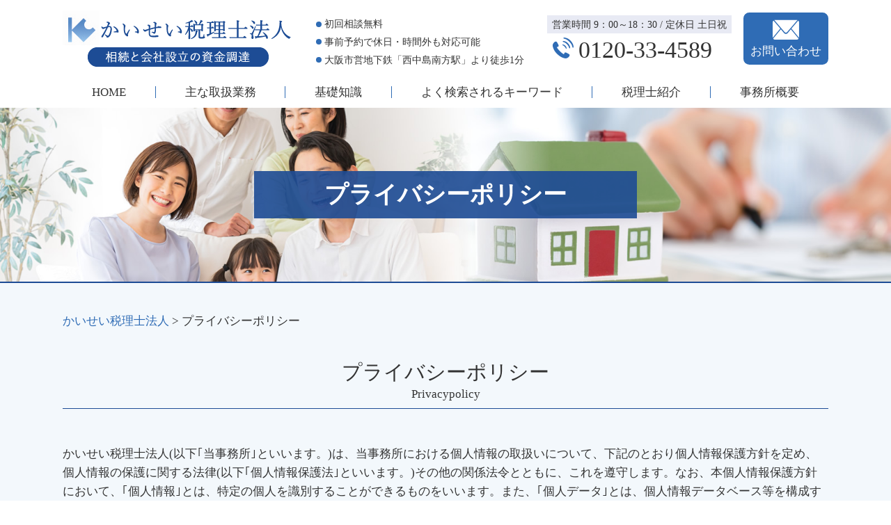

--- FILE ---
content_type: text/html; charset=UTF-8
request_url: https://kaisei-taxfirm.jp/privacypolicy/
body_size: 45581
content:
<!DOCTYPE html>
<html lang="ja">
<!-- Google Tag Manager -->
<script>(function(w,d,s,l,i){w[l]=w[l]||[];w[l].push({'gtm.start':
new Date().getTime(),event:'gtm.js'});var f=d.getElementsByTagName(s)[0],
j=d.createElement(s),dl=l!='dataLayer'?'&l='+l:'';j.async=true;j.src=
'https://www.googletagmanager.com/gtm.js?id='+i+dl;f.parentNode.insertBefore(j,f);
})(window,document,'script','dataLayer','GTM-W3WLTXX');</script>
<!-- End Google Tag Manager -->

<head>
  <meta charset="utf-8">
  <meta http-equiv="X-UA-Compatible" content="IE=edge">
  <meta name="format-detection" content="telephone=no">
  <meta name="viewport" content="width=device-width, initial-scale=1, shrink-to-fit=no">
  <title>プライバシーポリシー | かいせい税理士法人</title>
  <meta name="description" content="">
  <meta name="keywords" content="">
  <link rel="stylesheet" href="https://kaisei-taxfirm.jp/common/css/plugin.css">
  <link rel="stylesheet" href="https://kaisei-taxfirm.jp/wp-content/themes/349_kaisei/style.css">
  <link rel="stylesheet" href="https://kaisei-taxfirm.jp/wp-content/themes/349_kaisei/css/styles.css">
	
	<style>
		.wpcf7-submit{
			display:none;
		}
		.recaptcha-btn{
			display:block;
		}
		.grecaptcha-badge { margin: 10px 0; }
	</style>
	<script type="text/javascript">
		var contactform = [];
		var checkIfCalled = true;
		var renderGoogleInvisibleRecaptchaFront = function() {
			// prevent form submit from enter key
			jQuery("input[name=_wpcf7]").attr("class","formid");
				jQuery('.wpcf7-form').on('keyup keypress', "input", function(e) {
				  var keyCode = e.keyCode || e.which;
				  if (keyCode === 13) {
					e.preventDefault();
					return false;
				  }
				});

			jQuery('.wpcf7-submit').each(function(index){

				var checkexclude = 0;
				var form = jQuery(this).closest('.wpcf7-form');
				var value = jQuery(form).find(".formid").val();
				// check form exclude from invisible recaptcha
								if(checkexclude == 0){
					// Hide the form orig submit button
					form.find('.wpcf7-submit').hide();

					// Fetch class and value of orig submit button
					btnClasses = form.find('.wpcf7-submit').attr('class');
					btnValue = form.find('.wpcf7-submit').attr('value');

					// Add custom button and recaptcha holder

					form.find('.wpcf7-submit').after('<input type="button" id="wpcf-custom-btn-'+index+'" class="'+btnClasses+'  recaptcha-btn recaptcha-btn-type-css" value="'+btnValue+'" title="'+btnValue+'" >');
					form.append('<div class="recaptcha-holder" id="recaptcha-holder-'+index+'"></div>');
					// Recaptcha rendenr from here
					var holderId = grecaptcha.render('recaptcha-holder-'+index,{
								'sitekey':'6Lesuk4bAAAAAM7ba5uINis5HM_BiG_rpzmO8X8C',
								'size': 'invisible',
								'badge' : 'inline', // possible values: bottomright, bottomleft, inline
								'callback' : function (recaptchaToken) {
									//console.log(recaptchaToken);
									var response=jQuery('#recaptcha-holder-'+index).find('.g-recaptcha-response').val();
									//console.log(response);
									//Remove old response and store new respone
									jQuery('#recaptcha-holder-'+index).parent().find(".respose_post").remove();
									jQuery('#recaptcha-holder-'+index).after('<input type="hidden" name="g-recaptcha-response"  value="'+response+'" class="respose_post">')
									grecaptcha.reset(holderId);

									if(typeof customCF7Validator !== 'undefined'){
										if(!customCF7Validator(form)){
											return;
										}
									}
									// Call default Validator function
									else if(contactFormDefaultValidator(form)){
										return;
									}
									else{
										// hide the custom button and show orig submit button again and submit the form
										jQuery('#wpcf-custom-btn-'+index).hide();
										form.find('input[type=submit]').show();
										form.find("input[type=submit]").click();
										form.find('input[type=submit]').hide();
										jQuery('#wpcf-custom-btn-'+index).attr('style','');
									}
								}
						},false);

					// action call when click on custom button
					jQuery('#wpcf-custom-btn-'+index).click(function(event){
						event.preventDefault();
						// Call custom validator function
						if(typeof customCF7Validator == 'function'){
							if(!customCF7Validator(form)){
								return false;
							}
						}
						// Call default Validator function
						else if(contactFormDefaultValidator(form)){
							return false;
						}
						else if(grecaptcha.getResponse(holderId) != ''){
							grecaptcha.reset(holderId);
						}
						else{
							// execute the recaptcha challenge
							grecaptcha.execute(holderId);
						}
					});
				}
			});
		}
	</script><script  src="https://www.google.com/recaptcha/api.js?onload=renderGoogleInvisibleRecaptchaFront&render=explicit" async defer></script><link rel='dns-prefetch' href='//s.w.org' />
		<script type="text/javascript">
			window._wpemojiSettings = {"baseUrl":"https:\/\/s.w.org\/images\/core\/emoji\/11\/72x72\/","ext":".png","svgUrl":"https:\/\/s.w.org\/images\/core\/emoji\/11\/svg\/","svgExt":".svg","source":{"concatemoji":"https:\/\/kaisei-taxfirm.jp\/wp-includes\/js\/wp-emoji-release.min.js?ver=4.9.16"}};
			!function(a,b,c){function d(a,b){var c=String.fromCharCode;l.clearRect(0,0,k.width,k.height),l.fillText(c.apply(this,a),0,0);var d=k.toDataURL();l.clearRect(0,0,k.width,k.height),l.fillText(c.apply(this,b),0,0);var e=k.toDataURL();return d===e}function e(a){var b;if(!l||!l.fillText)return!1;switch(l.textBaseline="top",l.font="600 32px Arial",a){case"flag":return!(b=d([55356,56826,55356,56819],[55356,56826,8203,55356,56819]))&&(b=d([55356,57332,56128,56423,56128,56418,56128,56421,56128,56430,56128,56423,56128,56447],[55356,57332,8203,56128,56423,8203,56128,56418,8203,56128,56421,8203,56128,56430,8203,56128,56423,8203,56128,56447]),!b);case"emoji":return b=d([55358,56760,9792,65039],[55358,56760,8203,9792,65039]),!b}return!1}function f(a){var c=b.createElement("script");c.src=a,c.defer=c.type="text/javascript",b.getElementsByTagName("head")[0].appendChild(c)}var g,h,i,j,k=b.createElement("canvas"),l=k.getContext&&k.getContext("2d");for(j=Array("flag","emoji"),c.supports={everything:!0,everythingExceptFlag:!0},i=0;i<j.length;i++)c.supports[j[i]]=e(j[i]),c.supports.everything=c.supports.everything&&c.supports[j[i]],"flag"!==j[i]&&(c.supports.everythingExceptFlag=c.supports.everythingExceptFlag&&c.supports[j[i]]);c.supports.everythingExceptFlag=c.supports.everythingExceptFlag&&!c.supports.flag,c.DOMReady=!1,c.readyCallback=function(){c.DOMReady=!0},c.supports.everything||(h=function(){c.readyCallback()},b.addEventListener?(b.addEventListener("DOMContentLoaded",h,!1),a.addEventListener("load",h,!1)):(a.attachEvent("onload",h),b.attachEvent("onreadystatechange",function(){"complete"===b.readyState&&c.readyCallback()})),g=c.source||{},g.concatemoji?f(g.concatemoji):g.wpemoji&&g.twemoji&&(f(g.twemoji),f(g.wpemoji)))}(window,document,window._wpemojiSettings);
		</script>
		<style type="text/css">
img.wp-smiley,
img.emoji {
	display: inline !important;
	border: none !important;
	box-shadow: none !important;
	height: 1em !important;
	width: 1em !important;
	margin: 0 .07em !important;
	vertical-align: -0.1em !important;
	background: none !important;
	padding: 0 !important;
}
</style>
<link rel='stylesheet' id='contact-form-7-css'  href='https://kaisei-taxfirm.jp/wp-content/plugins/contact-form-7/includes/css/styles.css?ver=5.2.2' type='text/css' media='all' />
<link rel='stylesheet' id='wp-pagenavi-css'  href='https://kaisei-taxfirm.jp/wp-content/plugins/wp-pagenavi/pagenavi-css.css?ver=2.70' type='text/css' media='all' />
<script type='text/javascript' src='https://kaisei-taxfirm.jp/wp-includes/js/jquery/jquery.js?ver=1.12.4'></script>
<script type='text/javascript' src='https://kaisei-taxfirm.jp/wp-includes/js/jquery/jquery-migrate.min.js?ver=1.4.1'></script>
<script type='text/javascript' src='https://kaisei-taxfirm.jp/wp-content/plugins/cf7-invisible-recaptcha/js/cf7_invisible_recaptcha.js?ver=1.2.3'></script>
<link rel='https://api.w.org/' href='https://kaisei-taxfirm.jp/wp-json/' />
<link rel="EditURI" type="application/rsd+xml" title="RSD" href="https://kaisei-taxfirm.jp/xmlrpc.php?rsd" />
<link rel="wlwmanifest" type="application/wlwmanifest+xml" href="https://kaisei-taxfirm.jp/wp-includes/wlwmanifest.xml" /> 
<link rel="canonical" href="https://kaisei-taxfirm.jp/privacypolicy/" />
<link rel='shortlink' href='https://kaisei-taxfirm.jp/?p=17' />
<link rel="alternate" type="application/json+oembed" href="https://kaisei-taxfirm.jp/wp-json/oembed/1.0/embed?url=https%3A%2F%2Fkaisei-taxfirm.jp%2Fprivacypolicy%2F" />
<link rel="alternate" type="text/xml+oembed" href="https://kaisei-taxfirm.jp/wp-json/oembed/1.0/embed?url=https%3A%2F%2Fkaisei-taxfirm.jp%2Fprivacypolicy%2F&#038;format=xml" />
<script src='https://mediamaker-34.com/?dm=797ff2f0ca1cbbdbb82ce80b4a9a5217&amp;action=load&amp;blogid=10&amp;siteid=1&amp;t=1217788534&amp;back=https%3A%2F%2Fkaisei-taxfirm.jp%2Fprivacypolicy%2F' type='text/javascript'></script>		<style type="text/css">.recentcomments a{display:inline !important;padding:0 !important;margin:0 !important;}</style>
		<style type="text/css">.broken_link, a.broken_link {
	text-decoration: line-through;
}</style></head>
<body>
<!-- Google Tag Manager (noscript) -->
<noscript><iframe src="https://www.googletagmanager.com/ns.html?id=GTM-W3WLTXX"
height="0" width="0" style="display:none;visibility:hidden"></iframe></noscript>
<!-- End Google Tag Manager (noscript) -->
  <!-- ▼wrapper -->
  <div class="wrapper" id="wrapper">
    <!-- ▼header -->
    <header class="header" id="header">
      <h1 class="page-title" id="page-title">
        <span class="page-title-inner">
            <span class="page-title-name">プライバシーポリシー</span>
	        </span>
      </h1>
      <div class="inner">
        <p class="header-logo">
          <a class="header-link" href="https://kaisei-taxfirm.jp">
            <img src="https://kaisei-taxfirm.jp/wp-content/themes/349_kaisei/img/base/logo.png" alt="かいせい税理士法人">
          </a>
        </p>
        <div class="header-content">
          <div class="header-text">
            <p>初回相談無料</p>
            <p>事前予約で休日・時間外も対応可能</p>
            <p>大阪市営地下鉄「西中島南方駅」より徒歩1分</p>
          </div>
          <div class="header-contact">
            <div class="global-contact primary">
              <div class="global-contact-items">
                <div class="global-contact-item tel">
                  <p><span class="text-time">営業時間 9：00～18：30 / 定休日 土日祝</span></p>
                  <p><a class="tel-link" href="tel:0120334589" onclick="ga('send', 'event', 'reserve_banner_irie', 'click', 'content');"><span class="tel-num"><span>0120-33-4589</span></span></a></p>
                </div>
                <div class="global-contact-item mail">
                  <p><a class="mail-link" href="https://kaisei-taxfirm.jp/inq/"><span class="mail-text">お問い合わせ</span></a></p>
                </div>
              </div>
            </div>
          </div>
        </div>
      </div>
      <div class="tel-button"><a href="tel:0120334589" onclick="ga('send', 'event', 'reserve_banner_irie', 'click', 'content');"><span class="icon icon-tel"></span></a></div>
      <div class="contact-button"><a href="https://kaisei-taxfirm.jp/inq/"><span class="icon icon-mail"></span></a></div>
    </header>
    <!-- ▲header -->
    <!-- ▼nav -->
    <nav class="nav" id="nav">
      <div class="inner">
        <ul class="main-nav" id="main-nav">
          <li class="nav-item nav-home" id="nav-home"><a class="nav-link" href="https://kaisei-taxfirm.jp"><span>HOME</span></a></li>
          <li class="nav-item nav-business" id="nav-business"><a class="nav-link" href="https://kaisei-taxfirm.jp/#business"><span>主な取扱業務</span></a></li>
          <li class="nav-item nav-knowledge" id="nav-knowledge"><a class="nav-link" href="#knowledge"><span>基礎知識</span></a></li>
          <li class="nav-item nav-keyword" id="nav-keyword"><a class="nav-link" href="#keyword"><span>よく検索されるキーワード</span></a></li>
          <li class="nav-item nav-staff" id="nav-staff"><a class="nav-link" href="#staff"><span>税理士紹介</span></a></li>
          <li class="nav-item nav-office" id="nav-office"><a class="nav-link" href="#office"><span>事務所概要</span></a></li>
        </ul>
        <div class="nav-close-button" id="nav-close-button"><span class="nav-button-icon"></span></div>
      </div>
    </nav>
		<!-- ▲nav -->
		<!-- ▼main -->
    <main class="main" id="main">
      <div class="pankz">
<!-- Breadcrumb NavXT 6.6.0 -->
<span property="itemListElement" typeof="ListItem"><a property="item" typeof="WebPage" title="Go to かいせい税理士法人." href="https://kaisei-taxfirm.jp" class="home" ><span property="name">かいせい税理士法人</span></a><meta property="position" content="1"></span> &gt; <span property="itemListElement" typeof="ListItem"><span property="name" class="post post-page current-item">プライバシーポリシー</span><meta property="url" content="https://kaisei-taxfirm.jp/privacypolicy/"><meta property="position" content="2"></span>      </div>
      <div class="inner">

        <section class="gutter privacy-section">
          <div class="section-inner">
            <div class="section-header">
              <h2 class="section-heading">プライバシーポリシー</h2>
							<p class="section-en">Privacypolicy</p>
            </div>
            <div class="inner">
              <div class="privacy">
							  <p>かいせい税理士法人(以下｢当事務所｣といいます。)は、当事務所における個人情報の取扱いについて、下記のとおり個人情報保護方針を定め、個人情報の保護に関する法律(以下｢個人情報保護法｣といいます。)その他の関係法令とともに、これを遵守します。なお、本個人情報保護方針において、｢個人情報｣とは、特定の個人を識別することができるものをいいます。また、｢個人データ｣とは、個人情報データベース等を構成する個人情報をいい、個人情報データベース等とは、個人情報を含む情報の集合物であって、電子データベースのほか、人名録のように特定の個人情報を容易に検索できるように体系的に構成したものとして政令で定められたものをいいます。<br />個人情報保護方針の適用範囲は以下の情報をいいます。<br />｢生存する個人に関する情報であって、当該情報に含まれる氏名、生年月日その他の記述等により特定の個人を識別することができるもの（他の情報と容易に照合することができ、それにより特定の個人を識別することができることとなるものを含む）。 ｣</p><p><br /><strong>1. 個人情報の取得</strong><br />当事務所は、｢2.個人情報の利用目的｣に定める利用目的に必要な範囲および手段で個人情報を取得します。</p><p><br /><strong>2. 個人情報の利用目的</strong><br />当事務所は、個人情報の利用目的を特定し、その目的の範囲において個人情報を取り扱います。</p><p><br /><strong>3. 個人データの管理</strong><br />当事務所は、個人データの漏えい、滅失(定期的な個人データの抹消は滅失には該当しないものとします。)または毀損等を防止するため、必要かつ適切な措置を講じます。<br />① 当事務所は、ご本人の事前の同意を得た場合、または法令に基づく場合を除き、個人情報を第三者に提供しません。<br />② 研究のための事例として訴状，判決書等を紹介する場合は，当事者個人を特定できないように配慮いたします。</p><p><br /><strong>4. 個人データの第三者への提供</strong><br />当事務所は、ご本人の事前の同意を得た場合、または法令に基づく場合を除き、個人データを第三者に提供しません。<br />当事務所は，保管する書類について，依頼者本人からの書類の開示または写しの交付の申し出に原則として応じます。<br />但し，当事務所において法令または税理士倫理の上から依頼者に開示できないと判断した情報については開示しないことがあります。</p><p><br /><strong>5. 守秘義務の徹底</strong><br />当事務所は、税理士，事務員全員の守秘義務の徹底を図ります。</p><p><br /><strong>6. 個人情報の利用目的の通知、開示、訂正、利用停止等について</strong><br />当事務所は、保有する個人情報に関して、ご本人から、次の各号のご請求があった場合には、ご本人又はご本人の代理人からのご請求であることを確認のうえ、「個人情報の保護に関する法律」に従って対応いたします。これらのご請求をご希望の方は当事務所のお問合せ窓口までご連絡ください。<br />① 利用目的の通知<br />② 当事務所が保有する個人情報の開示<br />③ 当事務所が保有する個人情報に係る訂正、追加又は不要部分の削除<br />④ 当事務所が保有する個人情報の利用停止、消去または第三者への提供の停止<br />⑤ 当事務所が保有する個人情報の第三者への提供の停止</p><p><br /><strong>7. Googleアナリティクスの利用</strong><br />当サイトでは、Googleによるアクセス解析ツール「Googleアナリティクス」を利用しています。<br />このGoogleアナリティクスはトラフィックデータの収集のためにCookieを使用しています。<br />このトラフィックデータは匿名で収集されており、個人を特定するものではありません。<br />Cookieを無効にし、収集を拒否することも出来ますので、お使いのブラウザの設定をご確認ください。</p><p><br /><strong>8. 本個人情報保護方針の変更</strong><br />当事務所は、必要に応じて本個人情報保護方針を変更することがあります。本個人情報保護方針を変更した場合には、当ウェブサイトに掲載させて頂きます。</p>              </div>
            </div>
          </div>
        </section>

        <section class="section knowledge-section anchor-point" id="knowledge">
          <div class="section-inner">
            <div class="section-header">
              <h2 class="section-heading">当事務所が提供する基礎知識</h2>
              <p class="section-en">Basic Knowledge</p>
            </div>
            <div class="inner">
              <div class="knowledge">
                <ul class="knowledge-list list-style-none">
                  <li class="knowledge-topics">
                    <a href="https://kaisei-taxfirm.jp/sozokuzei/%e7%9b%b8%e7%b6%9a%e7%a8%8e%e3%81%ae%e7%94%b3%e5%91%8a%e6%9c%9f%e9%99%90%ef%bd%9c%e9%96%93%e3%81%ab%e5%90%88%e3%82%8f%e3%81%aa%e3%81%84%e5%a0%b4%e5%90%88%e3%81%ae%e5%af%be%e5%87%a6%e6%b3%95%e3%82%82/" class="knowledge-link">
                      <h3 class="knowledge-title">相続税の申告期限｜間...</h3>
                      <p class="knowledge-body">相続税の申告をおこなう場合は、定められた期限内で申告をおこなう必要があり、期限内に申告をおこなわない場合は、延 [&hellip;]</p>
                      <p class="knowledge-img"><span><img width="90" height="90" src="https://kaisei-taxfirm.jp/wp-content/uploads/sites/10/2021/06/image-t-20.jpg" class="attachment-thumbnail size-thumbnail wp-post-image" alt="" /></span></p>
                    </a>
                  </li>
                  <li class="knowledge-topics">
                    <a href="https://kaisei-taxfirm.jp/sozokuzei/%e3%83%9e%e3%83%b3%e3%82%b7%e3%83%a7%e3%83%b3%e3%81%ae%e7%9b%b8%e7%b6%9a%e7%a8%8e%e8%a9%95%e4%be%a1%e9%a1%8d%e3%81%ae%e8%a8%88%e7%ae%97%e6%96%b9%e6%b3%95%e3%81%a8%e7%af%80%e7%a8%8e%e3%83%9d%e3%82%a4/" class="knowledge-link">
                      <h3 class="knowledge-title">マンションの相続税評...</h3>
                      <p class="knowledge-body">マンションを相続する際、「相続税の評価額がいくらになるのか」気になる方も多いのではないでしょうか。本記事では、 [&hellip;]</p>
                      <p class="knowledge-img"><span><img width="90" height="90" src="https://kaisei-taxfirm.jp/wp-content/uploads/sites/10/2023/05/souzoku-image-51.jpg" class="attachment-thumbnail size-thumbnail wp-post-image" alt="" /></span></p>
                    </a>
                  </li>
                  <li class="knowledge-topics">
                    <a href="https://kaisei-taxfirm.jp/sozokuzei/%e6%9a%a6%e5%b9%b4%e8%b4%88%e4%b8%8e%e3%82%92%e6%b4%bb%e7%94%a8%e3%81%97%e3%81%a6%e7%9b%b8%e7%b6%9a%e7%a8%8e%e5%af%be%e7%ad%96%e3%82%92%e3%81%99%e3%82%8b%e6%96%b9%e6%b3%95%e3%81%a8%e6%b3%a8%e6%84%8f/" class="knowledge-link">
                      <h3 class="knowledge-title">暦年贈与を活用して相...</h3>
                      <p class="knowledge-body">代表的な相続税対策のひとつとして「暦年贈与」があります。毎年110万円までの贈与であれば贈与税がかからず、長期 [&hellip;]</p>
                      <p class="knowledge-img"><span><img width="90" height="90" src="https://kaisei-taxfirm.jp/wp-content/uploads/sites/10/2023/05/souzoku-image-53.jpg" class="attachment-thumbnail size-thumbnail wp-post-image" alt="" /></span></p>
                    </a>
                  </li>
                  <li class="knowledge-topics">
                    <a href="https://kaisei-taxfirm.jp/kaisya-shikintyoutatsu/%e3%82%b9%e3%82%bf%e3%83%bc%e3%83%88%e3%82%a2%e3%83%83%e3%83%97%e3%81%ae%e8%b3%87%e9%87%91%e8%aa%bf%e9%81%94%e6%96%b9%e6%b3%95%e3%81%a8%e3%81%af-2/" class="knowledge-link">
                      <h3 class="knowledge-title">スタートアップの資金...</h3>
                      <p class="knowledge-body">スタートアップでは、資金問題が一番の問題となってきます。また、売上もそこまで大きくない中、資金調達のハードルが [&hellip;]</p>
                      <p class="knowledge-img"><span><img width="90" height="90" src="https://kaisei-taxfirm.jp/wp-content/uploads/sites/10/2021/06/image-t-64.jpg" class="attachment-thumbnail size-thumbnail wp-post-image" alt="" /></span></p>
                    </a>
                  </li>
                  <li class="knowledge-topics">
                    <a href="https://kaisei-taxfirm.jp/sozokuzei/%e7%9b%b8%e7%b6%9a%e7%a8%8e%e3%81%8c%e5%ae%89%e3%81%8f%e3%80%81%e7%a8%8e%e5%8b%99%e8%aa%bf%e6%9f%bb%e3%81%ab%e3%81%aa%e3%82%8a%e3%81%ab%e3%81%8f%e3%81%84%e7%94%b3%e5%91%8a/" class="knowledge-link">
                      <h3 class="knowledge-title">相続税が安く、税務調...</h3>
                      <p class="knowledge-body">相続が発生すると、相続税の申告を行う必要があります。この相続税の申告に対しては税務申告が行われやすく、約9～1 [&hellip;]</p>
                      <p class="knowledge-img"><span><img width="90" height="90" src="https://kaisei-taxfirm.jp/wp-content/uploads/sites/10/2021/05/image-67.jpg" class="attachment-thumbnail size-thumbnail wp-post-image" alt="" /></span></p>
                    </a>
                  </li>
                  <li class="knowledge-topics">
                    <a href="https://kaisei-taxfirm.jp/kaisya-shikintyoutatsu/%e3%82%82%e3%81%ae%e3%81%a5%e3%81%8f%e3%82%8a%e8%a3%9c%e5%8a%a9%e9%87%91%e3%81%ae%e7%89%b9%e5%be%b4%ef%bd%9c%e5%af%be%e8%b1%a1%e3%81%a8%e3%81%aa%e3%82%8b%e7%b5%8c%e8%b2%bb%e3%82%84%e4%ba%8b%e6%a5%ad/" class="knowledge-link">
                      <h3 class="knowledge-title">ものづくり補助金の特...</h3>
                      <p class="knowledge-body">ものづくり補助金とは、中小企業や小規模事業者が新たな製品開発などを行う場合に利用できる補助金制度です。ものづく [&hellip;]</p>
                      <p class="knowledge-img"><span><img width="90" height="90" src="https://kaisei-taxfirm.jp/wp-content/uploads/sites/10/2021/06/image-t-22.jpg" class="attachment-thumbnail size-thumbnail wp-post-image" alt="" /></span></p>
                    </a>
                  </li>
                </ul>
              </div>
            </div>
          </div>
        </section>

        <section class="section keyword-section anchor-point" id="keyword">
          <div class="section-inner">
            <div class="section-header">
              <h2 class="section-heading">よく検索されるキーワード</h2>
              <p class="section-en">Search Keyword</p>
            </div>
            <div class="inner">
              <div class="keyword">
                <ul class="keyword-items list-style-none">
                  <li class="keyword-item">
                    <div class="keyword-item-inner">
                      <div class="keyword-head accordion-button">
                        <h3 class="keyword-heading">相続税に関するキーワード</h3>
                      </div>
                      <div class="keyword-body accordion-panel">
                        <div class="keyword-list-container">
                          <ul class="keyword-list list-style-none">
                            <li><a href="https://kaisei-taxfirm.jp/%e7%9b%b8%e7%b6%9a%e7%a8%8e%e3%81%ab%e9%96%a2%e3%81%99%e3%82%8b%e3%82%ad%e3%83%bc%e3%83%af%e3%83%bc%e3%83%89/%e7%9b%b8%e7%b6%9a%e7%a8%8e-%e7%a8%8e%e5%8b%99%e8%aa%bf%e6%9f%bb-%e6%99%82%e6%9c%9f/">相続税 税務調査 時期</a></li>
                            <li><a href="https://kaisei-taxfirm.jp/%e7%9b%b8%e7%b6%9a%e7%a8%8e%e3%81%ab%e9%96%a2%e3%81%99%e3%82%8b%e3%82%ad%e3%83%bc%e3%83%af%e3%83%bc%e3%83%89/%e7%9b%b8%e7%b6%9a%e7%a8%8e-%e3%81%84%e3%81%8f%e3%82%89%e3%81%8b%e3%82%89%e3%81%8b%e3%81%8b%e3%82%8b%e3%81%ae/">相続税 いくらからかかるの</a></li>
                            <li><a href="https://kaisei-taxfirm.jp/%e7%9b%b8%e7%b6%9a%e7%a8%8e%e3%81%ab%e9%96%a2%e3%81%99%e3%82%8b%e3%82%ad%e3%83%bc%e3%83%af%e3%83%bc%e3%83%89/%e7%9b%b8%e7%b6%9a%e6%99%82%e7%b2%be%e7%ae%97%e8%aa%b2%e7%a8%8e%e5%88%b6%e5%ba%a6-%e3%83%a1%e3%83%aa%e3%83%83%e3%83%88/">相続時精算課税制度 メリット</a></li>
                            <li><a href="https://kaisei-taxfirm.jp/%e7%9b%b8%e7%b6%9a%e7%a8%8e%e3%81%ab%e9%96%a2%e3%81%99%e3%82%8b%e3%82%ad%e3%83%bc%e3%83%af%e3%83%bc%e3%83%89/%e7%9b%b8%e7%b6%9a%e7%a8%8e-%e7%a8%8e%e5%8b%99%e8%aa%bf%e6%9f%bb/">相続税 税務調査</a></li>
                            <li><a href="https://kaisei-taxfirm.jp/%e7%9b%b8%e7%b6%9a%e7%a8%8e%e3%81%ab%e9%96%a2%e3%81%99%e3%82%8b%e3%82%ad%e3%83%bc%e3%83%af%e3%83%bc%e3%83%89/%e7%9b%b8%e7%b6%9a%e7%a8%8e-%e3%81%84%e3%81%8f%e3%82%89%e3%81%8b%e3%82%89%e7%94%b3%e5%91%8a/">相続税 いくらから申告</a></li>
                            <li><a href="https://kaisei-taxfirm.jp/%e7%9b%b8%e7%b6%9a%e7%a8%8e%e3%81%ab%e9%96%a2%e3%81%99%e3%82%8b%e3%82%ad%e3%83%bc%e3%83%af%e3%83%bc%e3%83%89/%e7%9b%b8%e7%b6%9a%e7%a8%8e-%e3%83%9d%e3%82%a4%e3%83%b3%e3%83%88/">相続税 ポイント</a></li>
                            <li><a href="https://kaisei-taxfirm.jp/%e7%9b%b8%e7%b6%9a%e7%a8%8e%e3%81%ab%e9%96%a2%e3%81%99%e3%82%8b%e3%82%ad%e3%83%bc%e3%83%af%e3%83%bc%e3%83%89/%e3%83%9a%e3%82%a4%e3%83%9a%e3%82%a4-%e7%9b%b8%e7%b6%9a%e7%a8%8e/">ペイペイ 相続税</a></li>
                            <li><a href="https://kaisei-taxfirm.jp/%e7%9b%b8%e7%b6%9a%e7%a8%8e%e3%81%ab%e9%96%a2%e3%81%99%e3%82%8b%e3%82%ad%e3%83%bc%e3%83%af%e3%83%bc%e3%83%89/%e6%a5%bd%e5%a4%a9%e3%82%ab%e3%83%bc%e3%83%89-%e7%9b%b8%e7%b6%9a%e7%a8%8e-%e3%83%9d%e3%82%a4%e3%83%b3%e3%83%88/">楽天カード 相続税 ポイント</a></li>
                            <li><a href="https://kaisei-taxfirm.jp/%e7%9b%b8%e7%b6%9a%e7%a8%8e%e3%81%ab%e9%96%a2%e3%81%99%e3%82%8b%e3%82%ad%e3%83%bc%e3%83%af%e3%83%bc%e3%83%89/%e7%9b%b8%e7%b6%9a%e7%a8%8e-%e8%a9%95%e4%be%a1%e9%a1%8d-%e3%83%9e%e3%83%b3%e3%82%b7%e3%83%a7%e3%83%b3/">相続税 評価額 マンション</a></li>
                            <li><a href="https://kaisei-taxfirm.jp/%e7%9b%b8%e7%b6%9a%e7%a8%8e%e3%81%ab%e9%96%a2%e3%81%99%e3%82%8b%e3%82%ad%e3%83%bc%e3%83%af%e3%83%bc%e3%83%89/%e7%9b%b8%e7%b6%9a%e7%a8%8e-%e3%81%84%e3%81%8f%e3%82%89%e3%81%8b%e3%82%89-%e9%85%8d%e5%81%b6%e8%80%85/">相続税 いくらから 配偶者</a></li>
                            <li><a href="https://kaisei-taxfirm.jp/%e7%9b%b8%e7%b6%9a%e7%a8%8e%e3%81%ab%e9%96%a2%e3%81%99%e3%82%8b%e3%82%ad%e3%83%bc%e3%83%af%e3%83%bc%e3%83%89/%e7%9b%b8%e7%b6%9a%e7%a8%8e-%e6%9a%a6%e5%b9%b4%e8%b4%88%e4%b8%8e/">相続税 暦年贈与</a></li>
                            <li><a href="https://kaisei-taxfirm.jp/%e7%9b%b8%e7%b6%9a%e7%a8%8e%e3%81%ab%e9%96%a2%e3%81%99%e3%82%8b%e3%82%ad%e3%83%bc%e3%83%af%e3%83%bc%e3%83%89/%e7%9b%b8%e7%b6%9a%e7%a8%8e-%e3%81%84%e3%81%8f%e3%82%89%e3%81%8b%e3%82%89-%e7%94%9f%e5%89%8d%e8%b4%88%e4%b8%8e/">相続税 いくらから 生前贈与</a></li>
                            <li><a href="https://kaisei-taxfirm.jp/%e7%9b%b8%e7%b6%9a%e7%a8%8e%e3%81%ab%e9%96%a2%e3%81%99%e3%82%8b%e3%82%ad%e3%83%bc%e3%83%af%e3%83%bc%e3%83%89/%e7%9b%b8%e7%b6%9a%e7%a8%8e-%e7%a8%8e%e5%8b%99%e8%aa%bf%e6%9f%bb-%e3%83%9a%e3%83%8a%e3%83%ab%e3%83%86%e3%82%a3/">相続税 税務調査 ペナルティ</a></li>
                            <li><a href="https://kaisei-taxfirm.jp/%e7%9b%b8%e7%b6%9a%e7%a8%8e%e3%81%ab%e9%96%a2%e3%81%99%e3%82%8b%e3%82%ad%e3%83%bc%e3%83%af%e3%83%bc%e3%83%89/%e7%9b%b8%e7%b6%9a%e7%a8%8e-%e8%aa%bf%e6%9f%bb-%e3%83%9d%e3%82%a4%e3%83%b3%e3%83%88/">相続税 調査 ポイント</a></li>
                            <li><a href="https://kaisei-taxfirm.jp/%e7%9b%b8%e7%b6%9a%e7%a8%8e%e3%81%ab%e9%96%a2%e3%81%99%e3%82%8b%e3%82%ad%e3%83%bc%e3%83%af%e3%83%bc%e3%83%89/%e7%9b%b8%e7%b6%9a%e7%a8%8e-%e3%81%84%e3%81%8f%e3%82%89%e3%81%8b%e3%82%89/">相続税 いくらから</a></li>
                            <li><a href="https://kaisei-taxfirm.jp/%e7%9b%b8%e7%b6%9a%e7%a8%8e%e3%81%ab%e9%96%a2%e3%81%99%e3%82%8b%e3%82%ad%e3%83%bc%e3%83%af%e3%83%bc%e3%83%89/%e7%9b%b8%e7%b6%9a%e7%a8%8e-%e5%af%be%e8%b1%a1/">相続税 対象</a></li>
                            <li><a href="https://kaisei-taxfirm.jp/%e7%9b%b8%e7%b6%9a%e7%a8%8e%e3%81%ab%e9%96%a2%e3%81%99%e3%82%8b%e3%82%ad%e3%83%bc%e3%83%af%e3%83%bc%e3%83%89/%e7%9b%b8%e7%b6%9a%e7%a8%8e-%e9%81%ba%e7%95%99%e5%88%86/">相続税 遺留分</a></li>
                            <li><a href="https://kaisei-taxfirm.jp/%e7%9b%b8%e7%b6%9a%e7%a8%8e%e3%81%ab%e9%96%a2%e3%81%99%e3%82%8b%e3%82%ad%e3%83%bc%e3%83%af%e3%83%bc%e3%83%89/%e7%9b%b8%e7%b6%9a%e7%a8%8e-%e7%a8%8e%e5%8b%99%e8%aa%bf%e6%9f%bb-%e3%81%a9%e3%81%93%e3%81%be%e3%81%a7%e8%aa%bf%e3%81%b9%e3%82%8b/">相続税 税務調査 どこまで調べる</a></li>
                            <li><a href="https://kaisei-taxfirm.jp/%e7%9b%b8%e7%b6%9a%e7%a8%8e%e3%81%ab%e9%96%a2%e3%81%99%e3%82%8b%e3%82%ad%e3%83%bc%e3%83%af%e3%83%bc%e3%83%89/%e3%83%9a%e3%83%83%e3%83%88-%e7%9b%b8%e7%b6%9a%e7%a8%8e/">ペット 相続税</a></li>
                            <li><a href="https://kaisei-taxfirm.jp/%e7%9b%b8%e7%b6%9a%e7%a8%8e%e3%81%ab%e9%96%a2%e3%81%99%e3%82%8b%e3%82%ad%e3%83%bc%e3%83%af%e3%83%bc%e3%83%89/%e7%9b%b8%e7%b6%9a%e7%a8%8e-%e5%af%be%e7%ad%96/">相続税 対策</a></li>
                          </ul>
                        </div>
                      </div>
                    </div>
                  </li>
                  <li class="keyword-item">
                    <div class="keyword-item-inner">
                      <div class="keyword-head accordion-button">
                        <h3 class="keyword-heading">会社設立の資金調達に関するキーワード</h3>
                      </div>
                      <div class="keyword-body accordion-panel">
                        <div class="keyword-list-container">
                          <ul class="keyword-list list-style-none">
                            <li><a href="https://kaisei-taxfirm.jp/%e4%bc%9a%e7%a4%be%e8%a8%ad%e7%ab%8b%e3%81%ae%e8%b3%87%e9%87%91%e8%aa%bf%e9%81%94%e3%81%ab%e9%96%a2%e3%81%99%e3%82%8b%e3%82%ad%e3%83%bc%e3%83%af%e3%83%bc%e3%83%89/%e4%bc%9a%e7%a4%be%e8%a8%ad%e7%ab%8b-%e7%a8%8e%e7%90%86%e5%a3%ab-%e3%83%a1%e3%83%aa%e3%83%83%e3%83%88/">会社設立 税理士 メリット</a></li>
                            <li><a href="https://kaisei-taxfirm.jp/%e4%bc%9a%e7%a4%be%e8%a8%ad%e7%ab%8b%e3%81%ae%e8%b3%87%e9%87%91%e8%aa%bf%e9%81%94%e3%81%ab%e9%96%a2%e3%81%99%e3%82%8b%e3%82%ad%e3%83%bc%e3%83%af%e3%83%bc%e3%83%89/%e8%b3%87%e9%87%91%e8%aa%bf%e9%81%94-%e3%82%b5%e3%83%9d%e3%83%bc%e3%83%88/">資金調達 サポート</a></li>
                            <li><a href="https://kaisei-taxfirm.jp/%e4%bc%9a%e7%a4%be%e8%a8%ad%e7%ab%8b%e3%81%ae%e8%b3%87%e9%87%91%e8%aa%bf%e9%81%94%e3%81%ab%e9%96%a2%e3%81%99%e3%82%8b%e3%82%ad%e3%83%bc%e3%83%af%e3%83%bc%e3%83%89/%e8%b3%87%e9%87%91%e8%aa%bf%e9%81%94-%e6%88%90%e5%8a%9f/">資金調達 成功</a></li>
                            <li><a href="https://kaisei-taxfirm.jp/%e4%bc%9a%e7%a4%be%e8%a8%ad%e7%ab%8b%e3%81%ae%e8%b3%87%e9%87%91%e8%aa%bf%e9%81%94%e3%81%ab%e9%96%a2%e3%81%99%e3%82%8b%e3%82%ad%e3%83%bc%e3%83%af%e3%83%bc%e3%83%89/%e8%b3%87%e9%87%91%e8%aa%bf%e9%81%94-%e7%a8%ae%e9%a1%9e/">資金調達 種類</a></li>
                            <li><a href="https://kaisei-taxfirm.jp/%e4%bc%9a%e7%a4%be%e8%a8%ad%e7%ab%8b%e3%81%ae%e8%b3%87%e9%87%91%e8%aa%bf%e9%81%94%e3%81%ab%e9%96%a2%e3%81%99%e3%82%8b%e3%82%ad%e3%83%bc%e3%83%af%e3%83%bc%e3%83%89/%e8%b3%87%e9%87%91%e8%aa%bf%e9%81%94-%e3%82%b9%e3%82%bf%e3%83%bc%e3%83%88%e3%82%a2%e3%83%83%e3%83%97/">資金調達 スタートアップ</a></li>
                            <li><a href="https://kaisei-taxfirm.jp/%e4%bc%9a%e7%a4%be%e8%a8%ad%e7%ab%8b%e3%81%ae%e8%b3%87%e9%87%91%e8%aa%bf%e9%81%94%e3%81%ab%e9%96%a2%e3%81%99%e3%82%8b%e3%82%ad%e3%83%bc%e3%83%af%e3%83%bc%e3%83%89/%e8%b3%87%e9%87%91%e8%aa%bf%e9%81%94-%e8%bf%94%e6%b8%88%e4%b8%8d%e8%a6%81/">資金調達 返済不要</a></li>
                            <li><a href="https://kaisei-taxfirm.jp/%e4%bc%9a%e7%a4%be%e8%a8%ad%e7%ab%8b%e3%81%ae%e8%b3%87%e9%87%91%e8%aa%bf%e9%81%94%e3%81%ab%e9%96%a2%e3%81%99%e3%82%8b%e3%82%ad%e3%83%bc%e3%83%af%e3%83%bc%e3%83%89/%e8%b3%87%e9%87%91%e8%aa%bf%e9%81%94-%e5%80%8b%e4%ba%ba-%e6%b3%95%e4%ba%ba/">資金調達 個人 法人</a></li>
                            <li><a href="https://kaisei-taxfirm.jp/%e4%bc%9a%e7%a4%be%e8%a8%ad%e7%ab%8b%e3%81%ae%e8%b3%87%e9%87%91%e8%aa%bf%e9%81%94%e3%81%ab%e9%96%a2%e3%81%99%e3%82%8b%e3%82%ad%e3%83%bc%e3%83%af%e3%83%bc%e3%83%89/%e4%bc%9a%e7%a4%be%e8%a8%ad%e7%ab%8b-%e8%b3%87%e9%87%91%e8%aa%bf%e9%81%94-%e6%96%b9%e6%b3%95/">会社設立 資金調達 方法</a></li>
                            <li><a href="https://kaisei-taxfirm.jp/%e4%bc%9a%e7%a4%be%e8%a8%ad%e7%ab%8b%e3%81%ae%e8%b3%87%e9%87%91%e8%aa%bf%e9%81%94%e3%81%ab%e9%96%a2%e3%81%99%e3%82%8b%e3%82%ad%e3%83%bc%e3%83%af%e3%83%bc%e3%83%89/%e8%b3%87%e9%87%91%e8%aa%bf%e9%81%94-%e6%96%b9%e6%b3%95/">資金調達 方法</a></li>
                            <li><a href="https://kaisei-taxfirm.jp/%e4%bc%9a%e7%a4%be%e8%a8%ad%e7%ab%8b%e3%81%ae%e8%b3%87%e9%87%91%e8%aa%bf%e9%81%94%e3%81%ab%e9%96%a2%e3%81%99%e3%82%8b%e3%82%ad%e3%83%bc%e3%83%af%e3%83%bc%e3%83%89/%e9%8a%80%e8%a1%8c-%e8%9e%8d%e8%b3%87-%e5%af%a9%e6%9f%bb/">銀行 融資 審査</a></li>
                            <li><a href="https://kaisei-taxfirm.jp/%e4%bc%9a%e7%a4%be%e8%a8%ad%e7%ab%8b%e3%81%ae%e8%b3%87%e9%87%91%e8%aa%bf%e9%81%94%e3%81%ab%e9%96%a2%e3%81%99%e3%82%8b%e3%82%ad%e3%83%bc%e3%83%af%e3%83%bc%e3%83%89/%e4%bc%9a%e7%a4%be%e8%a8%ad%e7%ab%8b-%e9%81%8b%e8%bb%a2%e8%b3%87%e9%87%91/">会社設立 運転資金</a></li>
                            <li><a href="https://kaisei-taxfirm.jp/%e4%bc%9a%e7%a4%be%e8%a8%ad%e7%ab%8b%e3%81%ae%e8%b3%87%e9%87%91%e8%aa%bf%e9%81%94%e3%81%ab%e9%96%a2%e3%81%99%e3%82%8b%e3%82%ad%e3%83%bc%e3%83%af%e3%83%bc%e3%83%89/%e8%b3%87%e9%87%91%e8%aa%bf%e9%81%94-%e3%82%bf%e3%82%a4%e3%83%9f%e3%83%b3%e3%82%b0/">資金調達 タイミング</a></li>
                            <li><a href="https://kaisei-taxfirm.jp/%e4%bc%9a%e7%a4%be%e8%a8%ad%e7%ab%8b%e3%81%ae%e8%b3%87%e9%87%91%e8%aa%bf%e9%81%94%e3%81%ab%e9%96%a2%e3%81%99%e3%82%8b%e3%82%ad%e3%83%bc%e3%83%af%e3%83%bc%e3%83%89/%e8%b5%b7%e6%a5%ad-%e8%b3%87%e9%87%91%e8%aa%bf%e9%81%94-%e5%80%8b%e4%ba%ba/">起業 資金調達 個人</a></li>
                            <li><a href="https://kaisei-taxfirm.jp/%e4%bc%9a%e7%a4%be%e8%a8%ad%e7%ab%8b%e3%81%ae%e8%b3%87%e9%87%91%e8%aa%bf%e9%81%94%e3%81%ab%e9%96%a2%e3%81%99%e3%82%8b%e3%82%ad%e3%83%bc%e3%83%af%e3%83%bc%e3%83%89/%e8%b3%87%e9%87%91%e8%aa%bf%e9%81%94-%e7%9b%b8%e8%ab%87/">資金調達 相談</a></li>
                            <li><a href="https://kaisei-taxfirm.jp/%e4%bc%9a%e7%a4%be%e8%a8%ad%e7%ab%8b%e3%81%ae%e8%b3%87%e9%87%91%e8%aa%bf%e9%81%94%e3%81%ab%e9%96%a2%e3%81%99%e3%82%8b%e3%82%ad%e3%83%bc%e3%83%af%e3%83%bc%e3%83%89/%e8%b3%87%e9%87%91%e8%aa%bf%e9%81%94/">資金調達</a></li>
                            <li><a href="https://kaisei-taxfirm.jp/%e4%bc%9a%e7%a4%be%e8%a8%ad%e7%ab%8b%e3%81%ae%e8%b3%87%e9%87%91%e8%aa%bf%e9%81%94%e3%81%ab%e9%96%a2%e3%81%99%e3%82%8b%e3%82%ad%e3%83%bc%e3%83%af%e3%83%bc%e3%83%89/%e8%b3%87%e9%87%91%e8%aa%bf%e9%81%94-%e6%96%b9%e6%b3%95-%e5%80%8b%e4%ba%ba/">資金調達 方法 個人</a></li>
                            <li><a href="https://kaisei-taxfirm.jp/%e4%bc%9a%e7%a4%be%e8%a8%ad%e7%ab%8b%e3%81%ae%e8%b3%87%e9%87%91%e8%aa%bf%e9%81%94%e3%81%ab%e9%96%a2%e3%81%99%e3%82%8b%e3%82%ad%e3%83%bc%e3%83%af%e3%83%bc%e3%83%89/%e8%b3%87%e9%87%91%e8%aa%bf%e9%81%94-%e5%80%8b%e4%ba%ba/">資金調達 個人</a></li>
                            <li><a href="https://kaisei-taxfirm.jp/%e4%bc%9a%e7%a4%be%e8%a8%ad%e7%ab%8b%e3%81%ae%e8%b3%87%e9%87%91%e8%aa%bf%e9%81%94%e3%81%ab%e9%96%a2%e3%81%99%e3%82%8b%e3%82%ad%e3%83%bc%e3%83%af%e3%83%bc%e3%83%89/%e8%b3%87%e9%87%91%e8%aa%bf%e9%81%94-%e9%81%8b%e7%94%a8/">資金調達 運用</a></li>
                            <li><a href="https://kaisei-taxfirm.jp/%e4%bc%9a%e7%a4%be%e8%a8%ad%e7%ab%8b%e3%81%ae%e8%b3%87%e9%87%91%e8%aa%bf%e9%81%94%e3%81%ab%e9%96%a2%e3%81%99%e3%82%8b%e3%82%ad%e3%83%bc%e3%83%af%e3%83%bc%e3%83%89/%e4%bc%9a%e7%a4%be%e8%a8%ad%e7%ab%8b-%e7%a8%8e%e7%90%86%e5%a3%ab-%e5%bf%85%e8%a6%81/">会社設立 税理士 必要</a></li>
                            <li><a href="https://kaisei-taxfirm.jp/%e4%bc%9a%e7%a4%be%e8%a8%ad%e7%ab%8b%e3%81%ae%e8%b3%87%e9%87%91%e8%aa%bf%e9%81%94%e3%81%ab%e9%96%a2%e3%81%99%e3%82%8b%e3%82%ad%e3%83%bc%e3%83%af%e3%83%bc%e3%83%89/%e8%b3%87%e9%87%91%e8%aa%bf%e9%81%94-%e3%81%86%e3%81%be%e3%81%8f%e3%81%84%e3%81%8b%e3%81%aa%e3%81%84/">資金調達 うまくいかない</a></li>
                          </ul>
                        </div>
                      </div>
                    </div>
                  </li>
                </ul>
              </div>
            </div>
          </div>
        </section>

        <section class="section staff-section anchor-point" id="staff">
          <div class="section-inner">
            <div class="section-header">
              <h2 class="section-heading">税理士紹介</h2>
              <p class="section-en">Tax accountant</p>
            </div>
            <div class="inner">
              <div class="staff">
                <div class="staff-side">
                  <figure class="staff-image">
                    <img src="https://kaisei-taxfirm.jp/wp-content/themes/349_kaisei/img/top/staff.jpg" alt="大石英樹税理士の写真">
                    <figcaption class="staff-name">
                      <span class="name">大石 英樹</span>
                      <span class="kana">おおいし ひでき</span>
                      <span class="affiliation">所属 日本税理士会 連合会</span>
                    </figcaption>
                  </figure>
                </div>
                <div class="staff-main">
                  <div class="staff-catch">
                    <p>豊富な経験を活かし、最高のサービスを提供し続けることで<span class="br"></span>クライアント、カンパニー、パートナー、社会と最良の共生を目指します。</p>
                  </div>
                  <div class="staff-greeting">
                    <p>これまでの豊富な実務経験とフットワークの軽さを武器に、企業経営者様の良きパートナーとして、日々全力できめ細かいサービスを提供し、お客様の笑顔を見ることが私たちの喜びです。</p>
                    <p>ぜひ、お気軽にご相談ください。</p>
                  </div>
                </div>
              </div>
            </div>
          </div>
        </section>

        <section class="section office-section anchor-point" id="office">
          <div class="section-inner">
            <div class="section-header">
              <h2 class="section-heading">事務所概要</h2>
              <p class="section-en">Office Overview</p>
            </div>
            <div class="inner">
              <div class="office">
                <div class="office-main">
                  <table>
                    <tr>
                      <th>名称</th>
                      <td>かいせい税理士法人</td>
                    </tr>
                    <tr>
                      <th>所属税理士</th>
                      <td>大石 英樹(おおいし ひでき)</td>
                    </tr>
                    <tr>
                      <th>所在地</th>
                      <td>〒532-0011 大阪府大阪市淀川区西中島4-6-29 第3ユヤマビル7階</td>
                    </tr>
                    <tr>
                      <th>連絡先</th>
                      <td>TEL:0120-33-4589</td>
                    </tr>
                    <tr>
                      <th>対応時間</th>
                      <td>平日 9:00～18:30</td>
                    </tr>
                    <tr>
                      <th>定休日</th>
                      <td>土日祝（夏季・年末年始）</td>
                    </tr>
                    <tr>
                      <th>アクセス</th>
                      <td>大阪市営地下鉄「西中島南方駅」より徒歩1分</td>
                    </tr>
                  </table>
                </div>
                <div class="office-image">
                  <img src="https://kaisei-taxfirm.jp/wp-content/themes/349_kaisei/img/top/office.jpg" alt="事務所写真">
                </div>
              </div>
            </div>
          </div>
        </section>

      </div>
    </main>
    <!-- ▲main -->
    <!-- ▼footer -->
    <footer class="footer" id="footer">
    <div class="inner">
      <div class="footer-main">
        <div class="footer-map">
          <iframe src="https://www.google.com/maps/embed?pb=!1m18!1m12!1m3!1d3279.1394102426534!2d135.49507331555256!3d34.72688018932273!2m3!1f0!2f0!3f0!3m2!1i1024!2i768!4f13.1!3m3!1m2!1s0x6000e42553336bdb%3A0xd8205df50e4ee8fd!2z44CSNTMyLTAwMTEg5aSn6Ziq5bqc5aSn6Ziq5biC5reA5bed5Yy66KW_5Lit5bO277yU5LiB55uu77yWIOesrO-8k-ODpuODpOODnuODk-ODqw!5e0!3m2!1sja!2sjp!4v1617851842251!5m2!1sja!2sjp" width="100%" height="380" style="border:0;" allowfullscreen="" loading="lazy"></iframe>
        </div>
        <div class="footer-lead">
          <p>大阪市営地下鉄「西中島南方駅」より徒歩1分。相続、会社設立の資金調達ならかいせい税理士法人にお任せください。</p>
        </div>
      </div>
      <div class="footer-side">
        <div class="footer-nav">
          <ul class="nav-items">
            <li class="nav-item"><a class="nav-link" href="https://kaisei-taxfirm.jp/privacypolicy/"><span>個人情報保護方針</span></a></li>
            <li class="nav-item"><a class="nav-link" href="https://kaisei-taxfirm.jp/inq/"><span>お問い合わせ</span></a></li>
          </ul>
        </div>
      </div>
    </div>
    <p class="pagetop" id="pagetop"><a class="js-scroll" href="#wrapper" title="ページの先頭へ"></a></p>
    <p class="copy"><small>&copy; かいせい税理士法人 <span>All Rights Reserved.</span></small></p>
    </footer>
    <!-- ▲footer -->
    <div class="nav-button" id="nav-button"><span class="nav-button-icon"></span></div>
    <div class="nav-screen" id="nav-screen"><span class="nav-screen-overlay"></span></div>
  </div>
  <!-- ▲wrapper -->
  <script src="https://code.jquery.com/jquery-3.3.1.min.js"></script>
  <script>(window.jQuery || document.write('<script src="https://kaisei-taxfirm.jp/wp-content/themes/349_kaisei/common/js/jquery.js"><\/script>'));</script>
  <script src="https://kaisei-taxfirm.jp/wp-content/themes/349_kaisei/js/plugin.js"></script>
  <script src="https://kaisei-taxfirm.jp/wp-content/themes/349_kaisei/js/common.js"></script>
</body>
</html>


--- FILE ---
content_type: text/css
request_url: https://kaisei-taxfirm.jp/wp-content/themes/349_kaisei/style.css
body_size: 123
content:
@charset "utf-8";
/*
Theme Name: 349_kaisei
Description: 349_kaisei-template
Author: beaut imaging office.
Version: 1.0
*/


--- FILE ---
content_type: text/plain
request_url: https://www.google-analytics.com/j/collect?v=1&_v=j102&a=892871781&t=pageview&_s=1&dl=https%3A%2F%2Fkaisei-taxfirm.jp%2Fprivacypolicy%2F&ul=en-us%40posix&dt=%E3%83%97%E3%83%A9%E3%82%A4%E3%83%90%E3%82%B7%E3%83%BC%E3%83%9D%E3%83%AA%E3%82%B7%E3%83%BC%20%7C%20%E3%81%8B%E3%81%84%E3%81%9B%E3%81%84%E7%A8%8E%E7%90%86%E5%A3%AB%E6%B3%95%E4%BA%BA&sr=1280x720&vp=1280x720&_u=YEBAAAABAAAAAC~&jid=1983202815&gjid=1791350611&cid=1283600368.1769818803&tid=UA-133962896-74&_gid=1258454288.1769818803&_r=1&_slc=1&gtm=45He61r1h1n81W3WLTXXza200&gcd=13l3l3l3l1l1&dma=0&tag_exp=103116026~103200004~104527907~104528501~104684208~104684211~115495940~115616986~115938465~115938469~116185181~116185182~116988316~117041587&z=666003362
body_size: -451
content:
2,cG-24XF05VKDB